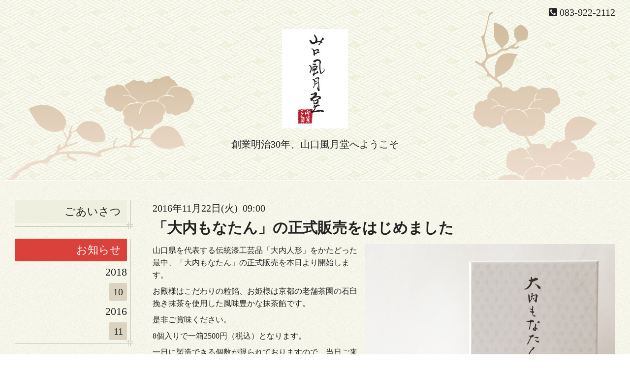

--- FILE ---
content_type: text/html; charset=utf-8
request_url: http://yamaguchi-fugetsudo.com/info/1386002
body_size: 3443
content:
<!DOCTYPE html>
<html xmlns="http://www.w3.org/1999/xhtml" xml:lang="ja" lang="ja">
<head>
  <!-- Miyabi: ver.201705080000 -->
  <meta charset="utf-8">
  <title>「大内もなたん」の正式販売をはじめました - 山口風月堂</title>
  <meta name="viewport" content="width=device-width, initial-scale=1, maximum-scale=1, user-scalable=yes">

  <meta name="description" content="山口県を代表する伝統漆工芸品「大内人形」をかたどった最中、「大内もなたん」の正式販売を本日より開始します。お殿様はこだわりの粒餡、お姫様は京都の老舗茶園の石...">
  <meta name="keywords" content="山口風月堂">

  <meta property="og:title" content="「大内もなたん」の正式販売をはじめました">
  <meta property="og:image" content="https://cdn.goope.jp/45808/161217121524-5854adcc152a2.jpg">
  <meta property="og:site_name" content="山口風月堂">
  
  <link rel="alternate" type="application/rss+xml" title="山口風月堂 / RSS" href="/feed.rss">
  <link rel="stylesheet" href="/style.css?504602-1552901244" >
  <link rel="stylesheet" href="//fonts.googleapis.com/css?family=Lora:400,700" >
  <link rel="stylesheet" href="/css/font-awesome/css/font-awesome.min.css" >

  <script src="/assets/jquery/jquery-1.9.1.min.js"></script>
  <script src="/assets/clipsquareimage/jquery.clipsquareimage.js"></script>
</head>
<body id="info">

  <div class="sm_totop">
    <i class="sm_totop_button fa fa-chevron-up"></i>
  </div>

  <div id="container">

    <div class="sm_header"></div>

    <!-- #header -->
    <div id="header">
      <div class="inner">
        <div>

          <div id="shop_info">

            <div class="social_icons">
              

              

              
            </div>

            <div class="shop_rss">
              <a href="/feed.rss"><img src="/img/icon/rss.png" /></a>
            </div>

            <div class="shop_tel">
              <span class="fa fa-phone-square"></span>&nbsp;083-922-2112
            </div>

            <div class="shop_name">
              山口風月堂
            </div>

          </div>

          <h1>
            <a class="shop_sitename" href="http://yamaguchi-fugetsudo.com"><img src='//cdn.goope.jp/45808/161210232213wrj5.jpg' alt='山口風月堂' /></a>
          </h1>
          <div class="site_description">創業明治30年、山口風月堂へようこそ</div>
          <!-- /#shop_info -->

        </div>
      </div>
    </div>
    <!-- /#header -->


    <!-- #contents -->
    <div id="contents" class="tile">
      <div class="inner">

        <!-- #sub_column -->
        <div id="sub_column" class="tile">
          <div class="inner">

            <div id="navi" class="section">
              <div class="inner">
                <ul>
                  
                  <li class="navi_top">
                    <a href="/"  class="navi_top">ごあいさつ</a>
                  </li>
                  
                  <li class="navi_info active">
                    <a href="/info"  class="navi_info active">お知らせ</a><ul class="sub_navi">
<li><a href='/info/2018-10'>2018-10（1）</a></li>
<li><a href='/info/2016-11'>2016-11（1）</a></li>
</ul>

                  </li>
                  
                  <li class="navi_menu">
                    <a href="/menu"  class="navi_menu">お菓子のご紹介</a>
                  </li>
                  
                  <li class="navi_about">
                    <a href="/about"  class="navi_about">店舗のご案内</a>
                  </li>
                  
                  </ul>
              </div>
            </div>
            <!-- /#navi -->

          </div>
          <!-- /.inner -->
        </div>
        <!-- /#sub_column -->


        <!-- #main_column -->
        <div id="main_column" class="tile">
          <div class="inner tile">


<!-- CONTENT ----------------------------------------------------------------------- -->






<!----------------------------------------------
ページ：インフォメーション
---------------------------------------------->
<h2>お知らせ</h2>

<script>
  // 縦長画像だけfloat:right
  $(window).on('load', function() {
    $('.photo img').each(function() {
      if ( $(this).width() < $(this).height() ) {
        $(this).parent().css({
           'float' : 'right'
          ,'max-width' : '54%'
          ,'margin-left' : '10px'
        });
      }
    }).css('visibility', 'visible');
  });

  // サブメニュー出力
  $(function() {
    $('.photo img').css('visibility', 'hidden');

    var url_array = location.href.split('/');
    var page_id = url_array[3];
    var page_year = (url_array[4] != undefined)? url_array[4].split('-')[0] : 0;

    var year_list = [];
    var entry_month_list = [];

    var checkDuplicate = function(array, str) {
      for (var i =0; i < array.length; i++) {
        if (str == array[i]){ return true; }
      }
      return false;
    };

    $('body#info .navi_info .sub_navi a').each(function(index) {
      var entries = $(this).text().split(/[-|¥s|（|）]/g);
      entries.push($(this).attr('href'));

      entries = $.grep(entries, function(e) { return e !== ''} );

      if (!checkDuplicate(year_list, entries[0])) {
        year_list.push(entries[0]);
      }

      entry_month_list.push(entries);
    });

    var html = '<ul id="info_side_list" class="sub_navi">';
    for (var i = 0; i < year_list.length; i ++) {
      html += '<li class="year year_' + year_list[i] + '"><div>' + year_list[i] + '</div>';
      html += '<ul class="month month_'+ year_list[i] +'">';

      for (var l = 0; l < entry_month_list.length; l ++) {
        if (year_list[i] == entry_month_list[l][0]) {
          html += '<li><a href="' + entry_month_list[l][3] + '" title="' + entry_month_list[l][2] + '件">' + entry_month_list[l][1] +'</a></li>';
        }
      }
      html += '</ul>';
    }
    html += '</ul>';

    $('body#info .sub_navi').replaceWith(html);

    if (layoutMode() == 'pc1') {
      var targetHeight = $('#navi .navi_info').width();
      $('#navi .sub_navi .year').width(targetHeight + 251 + 'px');
      $('#navi .sub_navi .year > div').width(targetHeight + 'px');
    }
  });
</script>

<!-- .autopagerize_page_element -->
<div class="autopagerize_page_element">

  
  <!-- .article -->
  <div class="article">

    <div class="wrap_title">
      <div class="date">
        2016年11月22日(火)&nbsp;&nbsp;09:00
      </div>

      <h3>
        <a href="/info/1386002">「大内もなたん」の正式販売をはじめました</a>
      </h3>
    </div>

    <div class="photo">
      <img src='//cdn.goope.jp/45808/161217121524-5854adcc152a2.jpg' alt='IMG_1031.JPG'/>
    </div>

    <div class="body textfield">
      <p><span style="font-size: 12pt;">山口県を代表する伝統漆工芸品「大内人形」をかたどった最中、「大内もなたん」の正式販売を本日より開始します。</span></p>
<p><span style="font-size: 12pt;">お殿様はこだわりの粒餡、お姫様は京都の老舗茶園の石臼挽き抹茶を使用した風味豊かな抹茶餡です。</span></p>
<p><span style="font-size: 12pt;">是非ご賞味ください。</span></p>
<p><span style="font-size: 12pt;">8個入りで一箱2500円（税込）となります。</span></p>
<p><span style="font-size: 12pt;">一日に製造できる個数が限られておりますので、当日ご来店いただきましてもお渡しできないことがございます。</span></p>
<p><span style="font-size: 12pt;">お求めの際は事前にお電話でご予約をいただけましたら幸いです。</span></p>
<p><span style="font-size: 16px;">☎083-922-2112</span></p>
<p>&nbsp;</p>
    </div>

  </div>
  <!-- /.article -->
  

</div>
<!-- /.autopagerize_page_element -->


























<!-- CONTENT ----------------------------------------------------------------------- -->

            

          </div>
          <!-- /.inner -->

        </div>
        <!-- /#main_column -->

      </div>
      <!-- /.inner -->
    </div>
    <!-- /#contents -->


    <div id="gadgets">
      <div class="inner">

        <!-- .today_area -->
        <div class="today_area">

          <dl id="schedule">
            <dt class="today_title">
              今日の予定
              <!-- <span>2026.01.24 Saturday</span> -->
            </dt>
            
          </dl>
          <!-- /#schedule -->

        </div>
        <!-- /.today_area -->

      </div>
    </div>
    <!-- /#gadgets -->


    <!-- #footer -->
    <div id="footer">
      <div class="inner">

        <div class="footer_info section right">
          
          <div class="copyright">
            &copy;2026 <a href="http://yamaguchi-fugetsudo.com">山口風月堂</a>. All Rights Reserved.
          </div>

          <div class="counter_area access_counter">
            Today: <span class="num">97</span> /
            Yesterday: <span class="num">88</span> /
            Total: <span class="num">795648</span>
          </div>

           <div class="powered">
            Powered by <a href="https://goope.jp/">グーペ</a> / <a href="https://admin.goope.jp/">Admin</a>
          </div>
        </div>

        <div class="footer_gadgets">
          <div class="qr_area section">
            <img src="//r.goope.jp/qr/fugetsudo"width="100" height="100" />
          </div>

          <!-- .social -->
          <div id="social" class="section">
            
          </div>
          <!-- /.social -->
        </div>

      </div>
    </div>
    <!-- /#footer -->

  </div>
  <!-- /#container -->

  <div id="sm_navi">
    <ul>
      
      <li class="footer_navi_top">
        <a href="/"  class="footer_navi_top">ごあいさつ</a>
      </li>
      
      <li class="footer_navi_info active">
        <a href="/info"  class="footer_navi_info active">お知らせ</a>
      </li>
      
      <li class="footer_navi_menu">
        <a href="/menu"  class="footer_navi_menu">お菓子のご紹介</a>
      </li>
      
      <li class="footer_navi_about">
        <a href="/about"  class="footer_navi_about">店舗のご案内</a>
      </li>
      
    </ul>
  </div>

  <script src="/js/tooltip.js"></script>
  <script src="/assets/colorbox/jquery.colorbox-min.js"></script>
  <script src="/assets/responsiveslides/responsiveslides.min.js"></script>
  <script src="/assets/mobilemenu/mobilemenu.js"></script>
  <script src="/js/theme_miyabi/init.js"></script>
</body>
</html>


--- FILE ---
content_type: text/css; charset=utf-8
request_url: http://yamaguchi-fugetsudo.com/style.css?504602-1552901244
body_size: 7789
content:


@charset "utf-8";
/*------------------------------------------------------------------------------
 reset
------------------------------------------------------------------------------*/
* {
  box-sizing: border-box;
  word-wrap: break-word;
}

h1, h2, h3, h4, h5, h6,
ul, ol, li,
dl, dt, dd {
  margin: 0;
  padding: 0;
  list-style: none;
}

table {
  border-collapse: collapse;
}

a img {
  border: none;
}


/*------------------------------------------------------------------------------
 layout(2column)
------------------------------------------------------------------------------*/
#main_column {
  float: right;
  width: 100%;
}
#main_column > .inner {
  margin: 0 0 0 280px;
}

#sub_column {
  float: left;
  width: 240px;
  margin-right: -240px;
}
#sub_column > .inner {
  padding: 0 0 30px;
}

#navi {
  line-height: 1;
}
#navi > .inner {
  position: relative;
}
#navi ul > li {
  position: relative;
  margin: 0 0 20px;
  padding: 0 12px 12px 0;
  background: url(/img/theme_miyabi/white/background_navi.png) no-repeat left bottom;
  text-align: right;
}
#navi ul > li:first-child {
  padding-top: 0;
}
#navi ul > li a {
  display: block;
  margin: 0;
  padding: 10px 12px;
  -webkit-border-radius: 2px;
  -moz-border-radius: 2px;
  -o-border-radius: 2px;
  -ms-border-radius: 2px;
  border-radius: 2px;
  text-decoration: none;
  font-size: 22px;
  line-height: 1.2;
}
#navi ul > li a:link, #navi ul > li a:visited {
  background: #efefe0;
  text-decoration: none;
  color: #232323;
}
#navi ul > li a:hover, #navi ul > li a:active {
  background: #db413b;
  text-decoration: none;
  color: #ffffff;
}
#navi ul > li.active > a {
  background: #db413b;
  color: #ffffff;
}
#navi ul .sub_navi > li {
  margin: 5px 0 0;
  padding: 0;
}
#navi ul .sub_navi > li a {
  font-size: 18px;
}
#navi ul .sub_navi > li a:link, #navi ul .sub_navi > li a:visited {
  background: #d9d3c0;
}
#navi ul .sub_navi > li a:hover, #navi ul .sub_navi > li a:active {
  background: #db413b;
  color: #ffffff;
}
#navi ul .sub_navi br {
  display: none;
}

body#info .sub_navi ul {
  padding: 0;
  font-size: 20px;
}
body#info .sub_navi li {
  zoom: 1;
  padding: 0;
}
body#info .sub_navi li:after {
  content: '';
  display: block;
  clear: both;
}
body#info .sub_navi .year {
  background: none;
}
body#info .sub_navi .year > div {
  padding: 6px 0;
  font-size: 22px;
}
body#info .sub_navi .year .month {
  zoom: 1;
}
body#info .sub_navi .year .month:after {
  content: '';
  display: block;
  clear: both;
}
body#info .sub_navi .year .month li {
  display: inline-block;
  width: 36px;
  height: 36px;
  margin: 5px 0 0 5px;
}
body#info .sub_navi .year .month li a {
  display: inline-block;
  width: 36px;
  height: 36px;
  margin: 0;
  padding: 0;
  -webkit-border-radius: 2px;
  -moz-border-radius: 2px;
  -o-border-radius: 2px;
  -ms-border-radius: 2px;
  border-radius: 2px;
  text-align: center;
  line-height: 36px;
  font-size: 20px;
}
body#info .sub_navi .year .month li a:link, body#info .sub_navi .year .month li a:visited {
  background: #d9d3c0;
}
body#info .sub_navi .year .month li a:hover, body#info .sub_navi .year .month li a:active {
  background: #db413b;
  color: #ffffff;
}


/*------------------------------------------------------------------------------
 パーツ表示切替用style
------------------------------------------------------------------------------*/
.site_description {
  display: block;
}

.shop_name {
  display: none;
}

.shop_tel {
  display: block;
}

.shop_rss {
  display: none;
}

.today_area {
  display: none;
}

.qr_area {
  display: none;
}

.counter_area {
  display: none;
}

.copyright {
  display: block;
}

.powered {
  display: none;
}

/*------------------------------------------------------------------------------
base font
------------------------------------------------------------------------------*/
body {
  font-size: 16px;
  line-height: 1.6;
  font-family: "YuMincho", "游明朝", "游明朝体", "ヒラギノ明朝 Pro", "Hiragino Mincho Pro", "HG明朝E", "ＭＳ Ｐ明朝", "ＭＳ 明朝", serif;
  color: #232323;
  -webkit-font-smoothing: antialiased;
  -moz-osx-font-smoothing: grayscale;
}

#footer {
  color: #ffffff;
}

/*------------------------------------------------------------------------------
 link
------------------------------------------------------------------------------*/
/* base */
a:link, a:visited {
  text-decoration: none;
  color: #232323;
}
a:hover, a:active {
  text-decoration: underline;
  color: #232323;
}

/* footer */
#footer a:link, #footer a:visited {
  text-decoration: none;
  color: #ffffff;
}
#footer a:hover, #footer a:active {
  text-decoration: underline;
}

/* sub_column */
#sub_column a:link, #sub_column a:visited {
  text-decoration: none;
  color: #232323;
}
#sub_column a:hover, #sub_column a:active {
  text-decoration: underline;
}

/*------------------------------------------------------------------------------
 body / container
------------------------------------------------------------------------------*/
body {
  margin: 0;
  padding: 0;
  background: url(/img/theme_miyabi/white/background.png);
}

#container {
  display: inline;
}

/*------------------------------------------------------------------------------
 header
------------------------------------------------------------------------------*/
#header {
  position: relative;
  width: 100%;
  margin: 0 auto;
  padding: 0;
  background: url(/img/theme_miyabi/white/background_header.png);
}
#header > .inner {
  background: url(/img/theme_miyabi/white/img_header.png) no-repeat 50% 100%;
}
#header > .inner > div {
  max-width: 1310px;
  margin: 0 auto;
  padding: 0 30px 60px;
  text-align: center;
}
#header h1 {
  margin: .2em 0 0;
  padding: 0;
  font-size: 46px;
  line-height: 1.2;
}
#header h1 a {
  text-decoration: none !important;
  font-weight: normal;
  color: #232323;
}
#header h1 a img {
  max-width: 90%;
}
#header .site_description {
  margin: .4em 0 0;
  font-size: 20px;
  line-height: 1.2;
}
#header #shop_info {
  zoom: 1;
  height: 50px;
  text-align: right;
  font-size: 20px;
  line-height: 50px;
  color: #232323;
}
#header #shop_info:after {
  content: '';
  display: block;
  clear: both;
}
#header #shop_info div {
  float: right;
  margin-left: 10px;
}
#header #shop_info .shop_tel a {
  text-decoration: none;
  color: #232323;
}
#header #shop_info .social_icons a {
  margin-left: .1em;
  font-size: 29px;
}
#header #shop_info .social_icons a:hover,
#header #shop_info .social_icons a:active {
  text-decoration: none;
}

/*------------------------------------------------------------------------------
 contents
------------------------------------------------------------------------------*/
#contents {
  position: relative;
  width: 100%;
  background: url(/img/theme_miyabi/white/line.png) repeat-x left top;
}
#contents > .inner {
  zoom: 1;
  position: relative;
  width: 100%;
  max-width: 1310px;
  margin: 0 auto;
  padding: 42px 30px 0;
}
#contents > .inner:after {
  content: '';
  display: block;
  clear: both;
}

/*------------------------------------------------------------------------------
 main_column
------------------------------------------------------------------------------*/
#main_column {
  background: transparent;
}
#main_column > .inner {
  position: relative;
  min-height: 500px;
  background: transparent;
}
#main_column h2 {
  display: none;
}
#main_column .top_content {
  display: none;
}

/*------------------------------------------------------------------------------
 sub_column
------------------------------------------------------------------------------*/
#sub_column {
  position: relative;
  z-index: 2;
  background: transparent;
}
#sub_column > .inner {
  padding: 0 0 30px;
}
#sub_column .section {
  margin: 40px 0 0;
}
#sub_column .section#navi {
  margin: 0;
}

/*------------------------------------------------------------------------------
 gadgets
------------------------------------------------------------------------------*/
#gadgets {
  background: url(/img/theme_miyabi/white/line.png) repeat-x left top;
}
#gadgets > .inner {
  zoom: 1;
  max-width: 1310px;
  margin: 0 auto;
  padding: 20px 30px;
}
#gadgets > .inner:after {
  content: '';
  display: block;
  clear: both;
}
#gadgets .today_area {
  float: left;
  width: 250px;
  margin: 0 30px 0 0;
  padding: 0;
  background: #efefe0;
  -webkit-border-radius: 2px;
  -moz-border-radius: 2px;
  -o-border-radius: 2px;
  -ms-border-radius: 2px;
  border-radius: 2px;
  text-align: left;
}
#gadgets .today_area #schedule {
  padding: 20px;
  line-height: 1.3;
}
#gadgets .today_area #schedule dt.today_title {
  padding-bottom: 8px;
  font-size: 18px;
}
#gadgets .today_area #schedule dt.today_title span {
  font-size: 13px;
}
#gadgets .today_area #schedule dd {
  padding: 8px 0;
  font-size: 14px;
}
#gadgets #footer_parts {
  zoom: 1;
  float: left;
  padding: 10px 0;
}
#gadgets #footer_parts:after {
  content: '';
  display: block;
  clear: both;
}
#gadgets #footer_parts .navi_parts_detail {
  display: inline-block;
  vertical-align: middle;
  margin: 0 10px 0 0;
}
#gadgets #footer_parts .navi_parts_detail img {
  max-width: 100%;
}

/*------------------------------------------------------------------------------
 footer
------------------------------------------------------------------------------*/
#footer {
  background: url(/img/theme_miyabi/white/background_footer.png);
}
#footer > .inner {
  zoom: 1;
  max-width: 1310px;
  margin: 0 auto;
  padding: 20px 30px 80px;
}
#footer > .inner:after {
  content: '';
  display: block;
  clear: both;
}
#footer .footer_info {
  float: right;
  text-align: right;
}
#footer .qr_area {
  float: left;
  width: 80px;
  margin: 0 10px 0 0;
}
#footer .qr_area img {
  display: block;
  width: 100%;
  margin: 0 auto;
}
#footer #social {
  float: left;
}
#footer #navi_parts {
  display: none;
}

/*------------------------------------------------------------------------------
 ソーシャルアイコン
------------------------------------------------------------------------------*/
@font-face {
  font-family: 'icomoon';
  src: url('/css/social-icon-fonts/social-icon.eot?3koa62');
  src: url('/css/social-icon-fonts/social-icon.eot?3koa62#iefix') format('embedded-opentype'),
    url('/css/social-icon-fonts/social-icon.ttf?3koa62') format('truetype'),
    url('/css/social-icon-fonts/social-icon.woff?3koa62') format('woff'),
    url('/css/social-icon-fonts/social-icon.svg?3koa62#icomoon') format('svg');
  font-weight: normal;
  font-style: normal;
}

[class^='icon-'],
[class*='icon-'] {
  font-family: 'icomoon' !important;
  speak: none;
  font-style: normal;
  font-weight: normal;
  font-variant: normal;
  text-transform: none;
  line-height: 1;
  -webkit-font-smoothing: antialiased;
  -moz-osx-font-smoothing: grayscale;
}

.icon-instagram:before {
  content: '\e900';
}

.icon-facebook:before {
  content: '\e901';
}

.icon-twitter:before {
  content: '\e902';
}

#widget_line_add_friend,
#widget_line_share {
  height: 38px;
}

/*------------------------------------------------------------------------------
 WYSIWYGフィールド表示制御
------------------------------------------------------------------------------*/
.textfield {
  zoom: 1;
}
.textfield:after {
  content: '';
  display: block;
  clear: both;
}
.textfield img {
  max-width: 100% !important;
  height: auto !important;
}
.textfield p {
  margin: .5em 0 0 !important;
}
.textfield table {
  width: 100% !important;
  height: auto !important;
}
.textfield iframe {
  max-width: 100% !important;
}

.textfield ul li {
  list-style-type: disc;
  list-style-position: inside;
}

.textfield ol li {
  list-style-type: decimal;
  list-style-position: inside;
}

/*------------------------------------------------------------------------------
 スマホ用navi
------------------------------------------------------------------------------*/
.sm_header {
  display: none;
  width: 100%;
  height: 44px;
  background: #333333;
  z-index: 100;
}
.sm_header #build-menu-button {
  display: block;
  width: 44px;
  height: 44px;
  text-align: center;
  font-size: 28px;
  line-height: 44px;
  color: #ffffff;
}

.sm_totop {
  position: fixed;
  right: 0;
  bottom: 0;
  z-index: 1000;
  display: none;
  width: 44px;
  height: 44px;
}
.sm_totop .sm_totop_button {
  visibility: hidden;
  display: block;
  width: 44px;
  height: 44px;
  margin: 0 0 0 auto;
  background: rgba(0, 0, 0, 0.3);
  text-align: center;
  font-size: 28px;
  line-height: 44px;
  color: #ffffff;
}
.sm_totop .sm_totop_button:hover {
  cursor: pointer;
}

#build-menu-page {
  position: relative;
  left: 0;
  background: url(/img/theme_miyabi/white/background.png);
  box-shadow: 0 0 10px #222222;
}

#build-menu {
  position: relative;
  left: 0;
  top: 0;
  z-index: 0;
  display: none;
  visibility: visible;
  width: 280px;
  height: 100%;
  padding: 0;
  background: url(/img/theme_miyabi/white/background_footer.png);
  background: #333333;
  opacity: 1;
  -webkit-transform: none;
  -moz-transform: none;
  -o-transform: none;
  -ms-transform: none;
  transform: none;
  overflow-y: auto;
}

.build-menu-animating #build-menu-page {
  position: fixed;
  overflow: hidden;
  width: 100%;
  top: 0;
  bottom: 0;
}

.build-menu-animating .ua-android-u440 {
overflow-x: hidden;
}

.build-menu-animating .ua-android-u440 #build-menu-page {
position: absolute !important;
}

.build-menu-animating.build-menu-close #build-menu-page,
.build-menu-animating.build-menu-open #build-menu-page {
  -webkit-transition: -webkit-transform 250ms;
  -moz-transition: -moz-transform 250ms;
  -o-transition: -o-transform 250ms;
  -ms-transition: -ms-transform 250ms;
  transition: transform 250ms;
}

.build-menu-animating.build-menu-open #build-menu-page {
  -webkit-transform: translate3d(0, 0, 0);
  -moz-transform: translate3d(0, 0, 0);
  -o-transform: translate3d(0, 0, 0);
  -ms-transform: translate3d(0, 0, 0);
  transform: translate3d(0, 0, 0);
}

.build-menu-animating #build-menu {
  display: block;
}

.build-menu-open #build-menu {
  display: block;
  -webkit-transition-delay: 0ms, 0ms, 0ms;
  -moz-transition-delay: 0ms, 0ms, 0ms;
  -o-transition-delay: 0ms, 0ms, 0ms;
  -ms-transition-delay: 0ms, 0ms, 0ms;
  transition-delay: 0ms, 0ms, 0ms;
}

.build-menu-open #build-menu,
.build-menu-close #build-menu {
  -webkit-transition: -webkit-transform 250ms, opacity 250ms, visibility 0ms 250ms;
  -moz-transition: -moz-transform 250ms, opacity 250ms, visibility 0ms 250ms;
  -o-transition: -o-transform 250ms, opacity 250ms, visibility 0ms 250ms;
  -ms-transition: -ms-transform 250ms, opacity 250ms, visibility 0ms 250ms;
  transition: transform 250ms, opacity 250ms, visibility 0ms 250ms;
}

#sm_navi li,
#build-menu li {
  margin: 0 5px;
}
#sm_navi li a,
#build-menu li a {
  display: block;
  padding: 8px 6px;
  border-bottom: 1px solid rgba(255, 255, 255, 0.3);
  text-decoration: none;
  font-size: 16px;
  color: #ffffff;
}

#build-menu-overlay {
  background: transparent !important;
}

/*------------------------------------------------------------------------------
 pager
------------------------------------------------------------------------------*/
.pager {
  zoom: 1;
  position: relative;
  margin: 40px 0;
  padding: 0;
  font-family: "YuMincho", "游明朝", "游明朝体", "ヒラギノ明朝 Pro", "Hiragino Mincho Pro", "HG明朝E", "ＭＳ Ｐ明朝", "ＭＳ 明朝", serif;
}
.pager:after {
  content: '';
  display: block;
  clear: both;
}
.pager .inner div {
  zoom: 1;
  position: relative;
  text-align: center;
}
.pager .inner div:after {
  content: '';
  display: block;
  clear: both;
}
.pager .inner div a {
  display: inline-block;
  width: 40px;
  height: 40px;
  margin: 3px 2px;
  padding: 0;
  border: 1px solid #c1a57c;
  -webkit-border-radius: 2px;
  -moz-border-radius: 2px;
  -o-border-radius: 2px;
  -ms-border-radius: 2px;
  border-radius: 2px;
  text-decoration: none;
  text-align: center;
  font-size: 22px;
  line-height: 38px;
  color: #c1a57c;
}
.pager .inner div a.next, .pager .inner div a.prev {
  border: none;
}
.pager .inner div a.chk {
  cursor: default;
  background: #c1a57c;
  color: #ffffff;
}
.pager .inner div a:hover {
  background: #c1a57c;
  color: #ffffff;
}

/*------------------------------------------------------------------------------
 ページ：トップ
------------------------------------------------------------------------------*/
body#top #main_column {
  position: relative;
}
body#top #main_column > .inner {
  padding: 0;
  -webkit-border-radius: 3px 3px 2px 2px;
  -moz-border-radius: 3px 3px 2px 2px;
  -o-border-radius: 3px 3px 2px 2px;
  -ms-border-radius: 3px 3px 2px 2px;
  border-radius: 3px 3px 2px 2px;
}
body#top #main_column .rslides {
  position: relative;
  max-width: none;
  margin: 0;
  padding: 0;
  overflow: hidden;
  -webkit-border-radius: 2px 2px 0 0;
  -moz-border-radius: 2px 2px 0 0;
  -o-border-radius: 2px 2px 0 0;
  -ms-border-radius: 2px 2px 0 0;
  border-radius: 2px 2px 0 0;
}
body#top #main_column .rslides li {
  width: 100%;
}
body#top #main_column .rslides li img {
  display: block;
  width: 100%;
}
body#top #main_column .rslides .caption {
  display: block;
  position: absolute;
  z-index: 2;
  left: 0;
  right: 0;
  bottom: 0;
  width: 100%;
  margin: 0;
  padding: 0;
  background: #232323;
  background: rgba(35, 35, 35, 0.2);
  color: #ffffff;
}
body#top #main_column .rslides .caption .caption_txt {
  display: block;
  line-height: 27px;
  padding: 0 20px;
}
body#top #main_column #wrap_top_content {
  zoom: 1;
  padding: 20px 0;
}
body#top #main_column #wrap_top_content:after {
  content: '';
  display: block;
  clear: both;
}
body#top #main_column #wrap_top_content h3 {
  font-weight: normal;
  font-size: 40px;
  line-height: 1;
  color: #base_text_color;
  color: #a9814d;
}
body#top #main_column #wrap_top_content .welcome_message {
  float: left;
  width: 47%;
}
body#top #main_column #wrap_top_content .welcome_message h3 {
  margin: 20px 0;
}
body#top #main_column #wrap_top_content .information {
  float: right;
  width: 50%;
  padding: 20px;
  -webkit-border-radius: 2px;
  -moz-border-radius: 2px;
  -o-border-radius: 2px;
  -ms-border-radius: 2px;
  border-radius: 2px;
}
body#top #main_column #wrap_top_content .information h3 {
  margin: 0 0 16px;
}
body#top #main_column #wrap_top_content .information li {
  zoom: 1;
  margin: 1em 0 0;
  line-height: 1.6;
}
body#top #main_column #wrap_top_content .information li:after {
  content: '';
  display: block;
  clear: both;
}
body#top #main_column #wrap_top_content .information li a:link, body#top #main_column #wrap_top_content .information li a:visited {
  text-decoration: none;
}
body#top #main_column #wrap_top_content .information li a:link span.date, body#top #main_column #wrap_top_content .information li a:visited span.date {
  font-size: 18px;
  line-height: 1;
}
body#top #main_column #wrap_top_content .information li a:link span.title, body#top #main_column #wrap_top_content .information li a:visited span.title {
  font-size: 18px;
  line-height: 1.2;
}
body#top #main_column #wrap_top_content .information li a:hover, body#top #main_column #wrap_top_content .information li a:active {
  text-decoration: underline;
}

/*------------------------------------------------------------------------------
 ページ：インフォメーション
------------------------------------------------------------------------------*/
body#info #main_column .article {
  position: relative;
  margin: 45px 0 0;
  padding: 40px 0 0;
  background: url(/img/theme_miyabi/white/line.png) repeat-x left top;
}
body#info #main_column .article:first-child {
  margin: 0;
  padding: 0;
  background: none;
}
body#info #main_column .article .date {
  margin: 0 0 .2em;
  font-size: 20px;
}
body#info #main_column .article h3 {
  margin: 0 0 14px;
  font-size: 30px;
  line-height: 1.3;
}
body#info #main_column .article h3 a {
  text-decoration: none;
}
body#info #main_column .article .photo {
  position: relative;
  max-width: 100%;
  margin: 0 0 10px;
}
body#info #main_column .article .photo a {
  display: block;
  width: 100%;
}
body#info #main_column .article .photo a:focus {
  outline: none;
}
body#info #main_column .article .photo img {
  display: block;
  max-width: 100%;
  -webkit-border-radius: 2px;
  -moz-border-radius: 2px;
  -o-border-radius: 2px;
  -ms-border-radius: 2px;
  border-radius: 2px;
}
body#info #main_column .article .body {
  zoom: 1;
  line-height: 1.6;
}
body#info #main_column .article .body:after {
  content: '';
  display: block;
  clear: both;
}
body#info #main_column .article .body p {
  margin: 0 0 1em;
}

/*------------------------------------------------------------------------------
 ページ：カレンダー
------------------------------------------------------------------------------*/
body#calendar #main_column > .inner {
  margin-bottom: 60px;
}
body#calendar #main_column .wrap_calendar {
  margin: 0;
}
body#calendar #main_column .navi {
  font-size: 20px;
  text-align: center;
  margin: 0 0 20px;
}
body#calendar #main_column .navi a {
  font-size: 16px;
}
body#calendar #main_column .table_calendar th {
  padding: 3px 0;
  font-size: 16px;
  color: #232323;
}
body#calendar #main_column .table_calendar th.sun {
  color: #ff4d4d;
}
body#calendar #main_column .table_calendar td {
  position: relative;
  height: 100px;
  padding: 2px;
}
body#calendar #main_column .table_calendar td p.day {
  height: 100px;
  margin: 0;
  padding: 6px;
  background: #ebe6e2;
  background: rgba(204, 204, 204, 0.3);
  text-align: right;
  font-family: serif;
  font-weight: bold;
  font-size: 30px;
  line-height: 146px;
  color: #232323;
}
body#calendar #main_column .table_calendar td.sun p.day,
body#calendar #main_column .table_calendar td.holiday p.day {
  background: #ffbfbf;
  background: rgba(255, 191, 191, 0.5);
  color: #ff4d4d;
}
body#calendar #main_column .table_calendar td a {
  position: absolute;
  left: 10px;
  top: 10px;
}
body#calendar #main_column .schedule dl.article {
  margin: 40px 0 0;
}
body#calendar #main_column .schedule dl.article dt.date {
  margin: 0 0 15px;
  padding: 0 0 10px;
  border-bottom: 1px dotted lighten(#232323, 65%);
  line-height: 1;
  color: #232323;
}
body#calendar #main_column .schedule dl.article dd {
  zoom: 1;
  margin: 1em 0 0;
}
body#calendar #main_column .schedule dl.article dd:after {
  content: '';
  display: block;
  clear: both;
}
body#calendar #main_column .schedule dl.article dd .category {
  float: left;
  margin-right: 10px;
  padding: 3px 6px;
  background: #232323;
  background: #c1a57c;
  -webkit-border-radius: 2px;
  -moz-border-radius: 2px;
  -o-border-radius: 2px;
  -ms-border-radius: 2px;
  border-radius: 2px;
  color: #ffffff;
}
body#calendar #main_column .schedule dl.article dd a:link, body#calendar #main_column .schedule dl.article dd a:visited {
  text-decoration: none;
}
body#calendar #main_column .schedule dl.article dd a:hover, body#calendar #main_column .schedule dl.article dd a:active {
  text-decoration: underline;
}
body#calendar #main_column .details > div {
  zoom: 1;
}
body#calendar #main_column .details > div:after {
  content: '';
  display: block;
  clear: both;
}
body#calendar #main_column .details .category {
  float: left;
  padding: 3px 6px;
  background: #c1a57c;
  -webkit-border-radius: 2px;
  -moz-border-radius: 2px;
  -o-border-radius: 2px;
  -ms-border-radius: 2px;
  border-radius: 2px;
  color: #ffffff;
}
body#calendar #main_column .details .date {
  font-size: 18px;
}
body#calendar #main_column .details h3 {
  margin: .5em 0;
  font-size: 20px;
}
body#calendar #main_column .details .body img {
  display: block;
  max-width: 100%;
  -webkit-border-radius: 2px;
  -moz-border-radius: 2px;
  -o-border-radius: 2px;
  -ms-border-radius: 2px;
  border-radius: 2px;
}

/*------------------------------------------------------------------------------
 ページ：メニュー
------------------------------------------------------------------------------*/
body#menu #main_column .list {
  margin: 0 0 40px;
}
body#menu #main_column .category {
  margin: 0 0 30px;
  padding: 4px 5px;
  background: #c1a57c;
  -webkit-border-radius: 2px;
  -moz-border-radius: 2px;
  -o-border-radius: 2px;
  -ms-border-radius: 2px;
  border-radius: 2px;
  font-weight: bold;
  font-size: 24px;
  line-height: 1.2;
  color: #ffffff;
}
body#menu #main_column .category + .article {
  margin: 0;
  padding: 0;
  background: none;
}
body#menu #main_column .article {
  zoom: 1;
  position: relative;
  margin: 45px 0 0;
  padding: 40px 0 0;
  background: url(/img/theme_miyabi/white/line.png) repeat-x left top;
}
body#menu #main_column .article:after {
  content: '';
  display: block;
  clear: both;
}
body#menu #main_column .article:first-child {
  margin: 0;
  padding: 0;
  background: none;
}
body#menu #main_column .article .details .title {
  position: relative;
  font-size: 26px;
  line-height: 1.2;
}
body#menu #main_column .article .details .title .recommend_badge {
  position: absolute;
  left: -15px;
  top: -20px;
}
body#menu #main_column .article .details .title a {
  position: relative;
  z-index: 2;
  text-decoration: none;
}
body#menu #main_column .article .details .title a:hover, body#menu #main_column .article .details .title a:active {
  text-decoration: underline;
}
body#menu #main_column .article .details .price {
  position: relative;
  z-index: 2;
  font-size: 18px;
}
body#menu #main_column .article .image {
  float: right;
  width: 56%;
  margin-left: 20px;
}
body#menu #main_column .article .image img {
  display: block;
  max-width: 100%;
  -webkit-border-radius: 2px;
  -moz-border-radius: 2px;
  -o-border-radius: 2px;
  -ms-border-radius: 2px;
  border-radius: 2px;
  margin-left: auto;
  margin-right: 0;
}

/*------------------------------------------------------------------------------
 ページ：フォトアルバム
------------------------------------------------------------------------------*/
body#photo #main_column #index .album {
  zoom: 1;
  position: relative;
  margin: 30px 0 0;
}
body#photo #main_column #index .album:after {
  content: '';
  display: block;
  clear: both;
}
body#photo #main_column #index .album:first-child {
  margin: 0;
}
body#photo #main_column #index .album .title {
  position: static;
  z-index: 2;
  margin: 0;
  padding: 0;
  background: transparent;
}
body#photo #main_column #index .album .title a {
  width: 100%;
  margin: 0;
  padding: 0;
  text-decoration: none;
  font-size: 22px;
  line-height: 1.2;
}
body#photo #main_column #index .album .title a:hover {
  text-decoration: underline;
}
body#photo #main_column #index .album .thumb {
  float: left;
  width: 20%;
  height: 152px;
  margin: 0;
  padding: 2px;
}
body#photo #main_column #index .album .thumb a {
  position: relative;
  display: block;
  width: 100%;
  height: 100%;
  overflow: hidden;
  -webkit-border-radius: 1px;
  -moz-border-radius: 1px;
  -o-border-radius: 1px;
  -ms-border-radius: 1px;
  border-radius: 1px;
}
body#photo #main_column #index .album .thumb a:focus {
  outline: none;
}
body#photo #main_column #index .album .thumb a img {
  position: absolute;
  display: block;
}
body#photo #main_column #index .album > h3 + .thumb {
  width: 40%;
  height: 304px;
}
body#photo #main_column #entries .album_title {
  margin: 0 0 20px;
  padding: 10px;
  background: #232323;
  -webkit-border-radius: 3px;
  -moz-border-radius: 3px;
  -o-border-radius: 3px;
  -ms-border-radius: 3px;
  border-radius: 3px;
  line-height: 1;
  font-size: 16px;
  color: #ffffff;
}
body#photo #main_column #entries .article {
  margin: 0 0 20px;
}
body#photo #main_column #entries .article .wrap_image {
  position: relative;
}
body#photo #main_column #entries .article .wrap_image .date {
  position: absolute;
  right: 0;
  bottom: 0;
  padding: 7px;
  background: #ffffff;
  background: rgba(255, 255, 255, 0.8);
  -webkit-border-radius: 3px 0 0 0;
  -moz-border-radius: 3px 0 0 0;
  -o-border-radius: 3px 0 0 0;
  -ms-border-radius: 3px 0 0 0;
  border-radius: 3px 0 0 0;
  font-size: 14px;
  line-height: 1;
}
body#photo #main_column #entries .article .wrap_image .image img {
  display: block;
  max-width: 100%;
  -webkit-border-radius: 2px;
  -moz-border-radius: 2px;
  -o-border-radius: 2px;
  -ms-border-radius: 2px;
  border-radius: 2px;
}
body#photo #main_column #entries .article .title {
  margin: .7em 0 0;
  font-size: 22px;
  line-height: 1.2;
}

/*------------------------------------------------------------------------------
 ページ：クーポン
------------------------------------------------------------------------------*/
body#coupon #main_column .article {
  position: relative;
  margin: 45px 0 0;
  padding: 40px 0 0;
  background: url(/img/theme_miyabi/white/line.png) repeat-x left top;
  zoom: 1;
}
body#coupon #main_column .article:first-child {
  margin: 0;
  padding: 0;
  background: none;
}
body#coupon #main_column .article:after {
  content: '';
  display: block;
  clear: both;
}
body#coupon #main_column .article .image {
  float: right;
  width: 56%;
  margin-left: 20px;
}
body#coupon #main_column .article .image img {
  display: block;
  max-width: 100%;
  -webkit-border-radius: 2px;
  -moz-border-radius: 2px;
  -o-border-radius: 2px;
  -ms-border-radius: 2px;
  border-radius: 2px;
  margin-left: auto;
  margin-right: 0;
}
body#coupon #main_column .article .details {
  zoom: 1;
  padding: 0;
}
body#coupon #main_column .article .details:after {
  content: '';
  display: block;
  clear: both;
}
body#coupon #main_column .article .details h3.title {
  font-size: 26px;
  margin: 0 0 .7em;
}
body#coupon #main_column .article .details h3.title a {
  text-decoration: none;
}
body#coupon #main_column .article .details .qrcode {
  float: left;
  width: 100px;
  margin: -2px 5px 10px 0;
}
body#coupon #main_column .article .details .qrcode img {
  display: block;
  width: 100%;
}
body#coupon #main_column .article .details .body {
  margin: 0 0 15px;
}
body#coupon #main_column .article .details .body li {
  margin: 0 0 .3em;
}
body#coupon #main_column .print {
  text-align: right;
}

/*------------------------------------------------------------------------------
 ページ：店舗情報
------------------------------------------------------------------------------*/
body#about #main_column .map {
  margin: 0 0 30px;
  padding: 5px 5px 0 5px;
  background: #ffffff;
  border: 1px solid lighten(#232323, 65%);
}
body#about #main_column .map iframe {
  height: 500px;
}
body#about #main_column .detail table tr:first-child th,
body#about #main_column .detail table tr:first-child td {
  border: none;
}
body#about #main_column .detail table th,
body#about #main_column .detail table td {
  padding: 18px 14px;
  border-top: 1px solid lighten(#232323, 65%);
  font-size: 20px;
  line-height: 1.6;
  vertical-align: top;
}
body#about #main_column .detail table th {
  width: 26%;
  text-align: right;
}
body#about #main_column .detail table td {
  padding-left: 40px;
}

/*------------------------------------------------------------------------------
 ページ：お問い合わせ
------------------------------------------------------------------------------*/
body#contact #main_column .contact_area {
  zoom: 1;
}
body#contact #main_column .contact_area:after {
  content: '';
  display: block;
  clear: both;
}
body#contact #main_column .contact_message {
  background: #fdd795;
  width: 100%;
  margin: 0 auto 20px;
  padding: 20px;
  border: 1px solid #f1cd8e;
  -webkit-border-radius: 3px;
  -moz-border-radius: 3px;
  -o-border-radius: 3px;
  -ms-border-radius: 3px;
  border-radius: 3px;
  color: #816c46;
}
body#contact #main_column form {
  position: relative;
  width: 60%;
  margin: 0 auto 7%;
}
body#contact #main_column form .contact_area {
  margin: 0 0 15px;
}
body#contact #main_column form input[type=text],
body#contact #main_column form input[type=tel],
body#contact #main_column form input[type=email],
body#contact #main_column form textarea {
  width: 100%;
  background: #ffffff;
  border-width: 1px;
  border-style: solid;
  border-color: #e6dece;
  -webkit-border-radius: 2px;
  -moz-border-radius: 2px;
  -o-border-radius: 2px;
  -ms-border-radius: 2px;
  border-radius: 2px;
  -webkit-appearance: none;
  -moz-appearance: none;
  appearance: none;
}
body#contact #main_column form input[type=text],
body#contact #main_column form input[type=tel],
body#contact #main_column form input[type=email] {
  padding: 8px;
  font-size: 20px;
}
body#contact #main_column form input[type=text] {
  width: 100%;
}
body#contact #main_column form input[type=text].contact_small {
  width: 60% !important;
}
body#contact #main_column form textarea {
  width: 100%;
  height: 180px;
  padding: 5px;
  font-size: 18px;
  line-height: 1.6;
}
body#contact #main_column form input[type=text]:focus,
body#contact #main_column form input[type=tel]:focus,
body#contact #main_column form input[type=email]:focus,
body#contact #main_column form textarea:focus {
  background: #ffffff;
  border: 1px solid #cdc4b9;
  outline: none;
}
body#contact #main_column form label {
  font-size: 22px;
}
body#contact #main_column form label .requier {
  color: #cc0000;
}
body#contact #main_column form .checkbox,
body#contact #main_column form .radio {
  display: block;
}
body#contact #main_column form .checkbox label,
body#contact #main_column form .radio label {
  margin-right: 10px;
  font-size: 18px;
}
body#contact #main_column form select {
  padding: 7px;
  background: #ffffff;
  border: 1px solid #eeeeee;
  -webkit-border-radius: 3px;
  -moz-border-radius: 3px;
  -o-border-radius: 3px;
  -ms-border-radius: 3px;
  border-radius: 3px;
  font-size: 18px;
  color: #232323;
}
body#contact #main_column form select:focus {
  outline: none;
}
@media screen and (max-width: 600px) {
  body#contact #main_column form select {
    padding: 7px 24px 7px 7px;
    background: #ffffff;
    -webkit-appearance: none;
    -moz-appearance: none;
    appearance: none;
  }
}
body#contact #main_column form .wrap_select {
  position: relative;
  display: inline;
}
body#contact #main_column form .select_arrow {
  position: absolute;
  right: 10px;
  bottom: 12px;
  line-height: 0;
  font-size: 12px;
  color: #232323;
}
body#contact #main_column form .button {
  position: relative;
  display: block;
  width: 100%;
  padding: 18px 10px;
  background: #f9d8ab;
  border: none;
  line-height: 1;
  text-align: center;
  text-decoration: none;
  font-size: 20px;
  font-family: "YuMincho", "游明朝", "游明朝体", "ヒラギノ明朝 Pro", "Hiragino Mincho Pro", "HG明朝E", "ＭＳ Ｐ明朝", "ＭＳ 明朝", serif;
  color: #866236;
  -webkit-border-radius: 4px;
  -moz-border-radius: 4px;
  -o-border-radius: 4px;
  -ms-border-radius: 4px;
  border-radius: 4px;
  -webkit-appearance: none;
  -moz-appearance: none;
  appearance: none;
}
body#contact #main_column form .button:hover {
  cursor: pointer;
  background: #f7c17a;
}
body#contact #main_column form .button:active {
  background: #f7c17a;
}
body#contact #main_column form select {
  width: 100% !important;
}
body#contact #main_column form .button {
  background: #d9d3c0;
  color: #ffffff;
}
body#contact #main_column form .button:hover {
  background: #db413b;
}
body#contact #main_column .personal_info {
  width: 60%;
  margin: 20px auto 7%;
  padding: 20px;
  background: #d9d3c0;
  -webkit-border-radius: 2px;
  -moz-border-radius: 2px;
  -o-border-radius: 2px;
  -ms-border-radius: 2px;
  border-radius: 2px;
  font-size: 14px;
  color: #232323;
}
body#contact #main_column .personal_info p {
  margin-bottom: 0;
}

/*------------------------------------------------------------------------------
 ページ：予約
------------------------------------------------------------------------------*/
body#reservation #main_column > .inner {
  margin-bottom: 60px;
}
body#reservation #main_column .form {
  width: 100%;
  margin: 0 auto;
}
body#reservation #main_column .form .message {
  background: #fdd795;
  width: 100%;
  margin: 0 auto 20px;
  padding: 10px;
  border: 1px solid #f1cd8e;
  -webkit-border-radius: 3px;
  -moz-border-radius: 3px;
  -o-border-radius: 3px;
  -ms-border-radius: 3px;
  border-radius: 3px;
}
body#reservation #main_column .form .reservation_area {
  margin: 0 0 15px;
}
body#reservation #main_column .form form {
  width: 60%;
  margin: 0 auto 7%;
}
body#reservation #main_column .form input[type=text],
body#reservation #main_column .form input[type=tel],
body#reservation #main_column .form input[type=email],
body#reservation #main_column .form textarea {
  width: 100%;
  background: #ffffff;
  border-width: 1px;
  border-style: solid;
  border-color: #e6dece;
  -webkit-border-radius: 2px;
  -moz-border-radius: 2px;
  -o-border-radius: 2px;
  -ms-border-radius: 2px;
  border-radius: 2px;
  -webkit-appearance: none;
  -moz-appearance: none;
  appearance: none;
}
body#reservation #main_column .form input[type=text],
body#reservation #main_column .form input[type=tel],
body#reservation #main_column .form input[type=email] {
  padding: 8px;
  font-size: 20px;
}
body#reservation #main_column .form input[type=text] {
  width: 100%;
}
body#reservation #main_column .form input[type=text].contact_small {
  width: 60% !important;
}
body#reservation #main_column .form textarea {
  width: 100%;
  height: 180px;
  padding: 5px;
  font-size: 18px;
  line-height: 1.6;
}
body#reservation #main_column .form input[type=text]:focus,
body#reservation #main_column .form input[type=tel]:focus,
body#reservation #main_column .form input[type=email]:focus,
body#reservation #main_column .form textarea:focus {
  background: #ffffff;
  border: 1px solid #cdc4b9;
  outline: none;
}
body#reservation #main_column .form label {
  font-size: 22px;
}
body#reservation #main_column .form label .requier {
  color: #cc0000;
}
body#reservation #main_column .form .checkbox,
body#reservation #main_column .form .radio {
  display: block;
}
body#reservation #main_column .form .checkbox label,
body#reservation #main_column .form .radio label {
  margin-right: 10px;
  font-size: 18px;
}
body#reservation #main_column .form select {
  padding: 7px;
  background: #ffffff;
  border: 1px solid #eeeeee;
  -webkit-border-radius: 3px;
  -moz-border-radius: 3px;
  -o-border-radius: 3px;
  -ms-border-radius: 3px;
  border-radius: 3px;
  font-size: 18px;
  color: #232323;
}
body#reservation #main_column .form select:focus {
  outline: none;
}
@media screen and (max-width: 600px) {
  body#reservation #main_column .form select {
    padding: 7px 24px 7px 7px;
    background: #ffffff;
    -webkit-appearance: none;
    -moz-appearance: none;
    appearance: none;
  }
}
body#reservation #main_column .form .wrap_select {
  position: relative;
  display: inline;
}
body#reservation #main_column .form .select_arrow {
  position: absolute;
  right: 10px;
  bottom: 12px;
  line-height: 0;
  font-size: 12px;
  color: #232323;
}
body#reservation #main_column .form .button {
  position: relative;
  display: block;
  width: 100%;
  padding: 18px 10px;
  background: #f9d8ab;
  border: none;
  line-height: 1;
  text-align: center;
  text-decoration: none;
  font-size: 20px;
  font-family: "YuMincho", "游明朝", "游明朝体", "ヒラギノ明朝 Pro", "Hiragino Mincho Pro", "HG明朝E", "ＭＳ Ｐ明朝", "ＭＳ 明朝", serif;
  color: #866236;
  -webkit-border-radius: 4px;
  -moz-border-radius: 4px;
  -o-border-radius: 4px;
  -ms-border-radius: 4px;
  border-radius: 4px;
  -webkit-appearance: none;
  -moz-appearance: none;
  appearance: none;
}
body#reservation #main_column .form .button:hover {
  cursor: pointer;
  background: #f7c17a;
}
body#reservation #main_column .form .button:active {
  background: #f7c17a;
}
body#reservation #main_column .form .button {
  background: #d9d3c0;
  color: #ffffff;
}
body#reservation #main_column .form .button:hover {
  background: #db413b;
}
body#reservation #main_column .form .reservation_course_body {
  zoom: 1;
  position: relative;
  margin: 45px 0 0;
  padding: 40px 0 0;
  background: url(/img/theme_miyabi/white/line.png) repeat-x left top;
  margin: 5px 0 15px;
  background: none;
}
body#reservation #main_column .form .reservation_course_body:after {
  content: '';
  display: block;
  clear: both;
}
body#reservation #main_column .form .reservation_course_body:first-child {
  margin: 0;
  padding: 0;
  background: none;
}
body#reservation #main_column .form .reservation_course_body div {
  float: right;
  width: 56%;
}
body#reservation #main_column .form .reservation_course_body div img {
  display: block;
  max-width: 100%;
  -webkit-border-radius: 2px;
  -moz-border-radius: 2px;
  -o-border-radius: 2px;
  -ms-border-radius: 2px;
  border-radius: 2px;
  margin-left: auto;
  margin-right: 0;
}
body#reservation #main_column .form .reservation_course_body p {
  float: left;
  width: 44%;
  margin: 0;
  padding: 0 10px 0 0;
}
body#reservation #main_column .info {
  margin-top: 0;
}
body#reservation #main_column .info .note {
  margin: 0 0 20px;
}
body#reservation #main_column .info .summary {
  margin: 20px 0;
  padding: 20px;
  background: #efefe0;
  -webkit-border-radius: 3px;
  -moz-border-radius: 3px;
  -o-border-radius: 3px;
  -ms-border-radius: 3px;
  border-radius: 3px;
  text-align: center;
  font-size: 26px;
  color: #232323;
}
body#reservation #main_column .article {
  position: relative;
  margin: 45px 0 0;
  padding: 40px 0 0;
  background: url(/img/theme_miyabi/white/line.png) repeat-x left top;
  zoom: 1;
}
body#reservation #main_column .article:first-child {
  margin: 0;
  padding: 0;
  background: none;
}
body#reservation #main_column .article:after {
  content: '';
  display: block;
  clear: both;
}
body#reservation #main_column .article .image {
  float: right;
  width: 56%;
  margin-left: 20px;
}
body#reservation #main_column .article .image img {
  display: block;
  max-width: 100%;
  -webkit-border-radius: 2px;
  -moz-border-radius: 2px;
  -o-border-radius: 2px;
  -ms-border-radius: 2px;
  border-radius: 2px;
  margin-left: auto;
  margin-right: 0;
}
body#reservation #main_column .article .details {
  padding: 10px 0 0;
}
body#reservation #main_column .article .details h3.title {
  margin: 0 0 .7em;
  line-height: 1;
  font-size: 26px;
}
body#reservation #main_column .article .details .body {
  margin: 0 0 15px;
}

/*------------------------------------------------------------------------------
 plugin
------------------------------------------------------------------------------*/
/* colorbox */
#colorbox,
#cboxOverlay,
#cboxWrapper {
  position: absolute;
  top: 0;
  left: 0;
  z-index: 9999;
  overflow: hidden;
}

#cboxWrapper {
  max-width: none;
}

#cboxOverlay {
  position: fixed;
  width: 100%;
  height: 100%;
}

#cboxMiddleLeft,
#cboxBottomLeft {
  clear: left;
}

#cboxContent {
  position: relative;
}
#cboxContent button {
  border: none;
}
#cboxContent button:focus {
  outline: none;
}

#cboxLoadedContent {
  overflow: auto;
  -webkit-overflow-scrolling: touch;
}

#cboxTitle {
  margin: 0;
}

#cboxLoadingOverlay,
#cboxLoadingGraphic {
  position: absolute;
  top: 0;
  left: 0;
  width: 100%;
  height: 100%;
}

#cboxPrevious,
#cboxNext,
#cboxClose,
#cboxSlideshow {
  cursor: pointer;
}

.cboxPhoto {
  float: left;
  margin: auto;
  border: 0;
  display: block;
  max-width: none;
  -ms-interpolation-mode: bicubic;
}

.cboxIframe {
  width: 100%;
  height: 100%;
  display: block;
  border: 0;
}

#colorbox, #cboxContent,
#cboxLoadedContent {
  -moz-box-sizing: content-box;
  -webkit-box-sizing: content-box;
  box-sizing: content-box;
}

/*
    User Style:
    Change the following styles to modify the appearance of Colorbox.  They are
    ordered & tabbed in a way that represents the nesting of the generated HTML.
*/
#cboxOverlay {
  background: #000000;
  filter: alpha(opacity=80);
  -moz-opacity: 0.8;
  opacity: 0.8;
}

#colorbox {
  outline: 0;
}

#cboxContent {
  margin-top: 20px;
  background: #000;
}

.cboxIframe {
  background: #fff;
}

#cboxError {
  padding: 50px;
  border: 1px solid #ccc;
}

#cboxLoadedContent {
  border: 5px solid #131313;
  background: #ffffff;
}

#cboxTitle {
  position: absolute;
  top: -20px;
  left: 0;
  color: #ccc;
}

#cboxCurrent {
  position: absolute;
  top: -20px;
  right: 0px;
  color: #ccc;
}

#cboxLoadingGraphic {
  background: none;
}

/* these elements are buttons, and may need to have additional styles reset to avoid unwanted base styles */
#cboxPrevious,
#cboxNext,
#cboxSlideshow,
#cboxClose {
  border: 0;
  padding: 0;
  margin: 0;
  overflow: visible;
  width: auto;
  background: none;
}

/* avoid outlines on :active (mouseclick), but preserve outlines on :focus (tabbed navigating) */
#cboxPrevious:active,
#cboxNext:active,
#cboxSlideshow:active,
#cboxClose:active {
  outline: 0;
}

#cboxSlideshow {
  position: absolute;
  top: -20px;
  right: 90px;
  color: #fff;
}

#cboxPrevious {
  position: absolute;
  top: 50%;
  left: 5px;
  margin-top: -32px;
  background-image: url(/img/theme_bistro/common/colorbox_navi.png);
  background-repeat: no-repeat;
  background-position: top left;
  width: 28px;
  height: 65px;
  text-indent: -9999px;
}

#cboxPrevious:hover {
  background-position: bottom left;
}

#cboxNext {
  position: absolute;
  top: 50%;
  right: 5px;
  margin-top: -32px;
  background-image: url(/img/theme_bistro/common/colorbox_navi.png);
  background-repeat: no-repeat;
  background-position: top right;
  width: 28px;
  height: 65px;
  text-indent: -9999px;
}

#cboxNext:hover {
  background-position: bottom right;
}

#cboxClose {
  position: absolute;
  top: 5px;
  right: 5px;
  display: block;
  background-image: url(/img/theme_bistro/common/colorbox_navi.png);
  background-repeat: no-repeat;
  background-position: top center;
  width: 38px;
  height: 19px;
  text-indent: -9999px;
}

#cboxClose:hover {
  background-position: bottom center;
}

/*------------------------------------------------------------------------------
 smartphone
------------------------------------------------------------------------------*/
@media screen and (max-width: 800px) {
  body {
    font-size: 14px;
  }

  .sm_totop {
    display: block;
  }

  .sm_header {
    display: block;
  }

  #header > .inner {
    background-position: 30% 60% !important;
    text-align: center;
  }
  #header > .inner > div {
    padding: 0 10px;
  }
  #header h1 {
    margin: 0;
    padding: 10px 0;
    font-size: 30px;
  }
  #header .site_description {
    padding: 0 10px 2.4em;
    font-size: 15px;
  }
  #header #shop_info {
    position: static;
    padding: 8px 0 0;
    line-height: 1;
  }

  #header #shop_info .social_icons a {
    margin-left: .3em;
    font-size: 20px;
  }

  #contents {
    max-width: 100%;
  }
  #contents > .inner {
    padding: 10px 10px 0;
  }

  #main_column {
    float: none;
  }
  #main_column > .inner {
    margin: 0;
    -webkit-border-radius: 2px 2px 0 0;
    -moz-border-radius: 2px 2px 0 0;
    -o-border-radius: 2px 2px 0 0;
    -ms-border-radius: 2px 2px 0 0;
    border-radius: 2px 2px 0 0;
  }
  #main_column #content_footer {
    display: none;
  }

  #sub_column {
    float: none;
    width: 100%;
    margin: 0;
    padding: 0;
    background: transparent;
    -webkit-border-radius: 0 0 3px 3px;
    -moz-border-radius: 0 0 3px 3px;
    -o-border-radius: 0 0 3px 3px;
    -ms-border-radius: 0 0 3px 3px;
    border-radius: 0 0 3px 3px;
    color: #232323;
  }
  #sub_column > .inner {
    padding: 0;
  }
  #sub_column #navi {
    display: none;
  }
  #sub_column .section#schedule {
    margin: 20px 0;
    text-align: left;
  }
  #sub_column .section#schedule .today_title {
    padding-top: 8px;
    border-top: 1px dotted #232323;
  }
  #sub_column .section#schedule .today_schedule {
    border-color: #232323;
  }
  #sub_column .section#social {
    margin: 0;
  }
  #sub_column .section#social .social_widget {
    margin: 10px 0 0;
  }
  #sub_column .section.qr_area {
    margin: 20px 0 0;
  }
  #sub_column .section.qr_area img {
    margin: 0;
  }
  #sub_column a:link, #sub_column a:visited {
    color: #232323;
  }
  #sub_column a:hover, #sub_column a:active {
    color: #232323;
  }

  .pager {
    height: 40px;
  }
  .pager .inner {
    position: relative;
    left: 0;
  }
  .pager .inner div {
    position: relative;
    left: 0;
  }
  .pager .inner div a {
    display: none;
    line-height: 42px;
  }
  .pager .inner div a.next, .pager .inner div a.prev {
    float: left;
    display: block;
    margin: 0;
    background: #c1a57c;
    border: none;
    font-size: 24px;
    color: #ffffff;
  }
  .pager .inner div a.next {
    float: right;
  }
  .pager .inner div a.chk {
    display: block;
    position: absolute;
    left: 50%;
    float: none;
    background: transparent;
    margin: 0 0 0 -20px;
    border: none;
    font-size: 26px;
    color: #232323;
  }


  #gadgets > .inner {
    padding-left: 0;
    padding-right: 0;
  }
  #gadgets .today_area {
    float: none;
    width: auto;
    margin: 0 10px;
  }
  #gadgets #footer_parts .navi_parts_detail {
    margin: 0 10px 10px;
  }

  #footer {
    display: block;
    position: static;
    margin: 0;
  }
  #footer > .inner {
    margin: 0;
    padding: 10px 10px 50px;
  }
  #footer .qr_area {
    display: none;
  }
  #footer .section.right {
    float: none;
    margin: 10px 0 0;
    text-align: center;
  }
  #footer .section.right div {
    font-size: 16px;
  }
  #footer #social {
    float: none;
    margin: 15px 0 0;
  }

  body#top #main_column > .inner {
    padding: 0 !important;
    -webkit-border-radius: 3px 3px 0 0;
    -moz-border-radius: 3px 3px 0 0;
    -o-border-radius: 3px 3px 0 0;
    -ms-border-radius: 3px 3px 0 0;
    border-radius: 3px 3px 0 0;
  }
  body#top #main_column .rslides {
    -webkit-border-radius: 2px 2px 0 0;
    -moz-border-radius: 2px 2px 0 0;
    -o-border-radius: 2px 2px 0 0;
    -ms-border-radius: 2px 2px 0 0;
    border-radius: 2px 2px 0 0;
  }
  body#top #main_column #wrap_top_content .welcome_message,
  body#top #main_column #wrap_top_content .information {
    float: none;
    width: 100%;
  }
  body#top #main_column #wrap_top_content .welcome_message {
    padding: 0;
  }
  body#top #main_column #wrap_top_content .welcome_message h3 {
    margin: 10px 0 .5em;
    font-size: 26px;
  }
  body#top #main_column #wrap_top_content .welcome_message .message p,
  body#top #main_column #wrap_top_content .welcome_message .message span {
    text-align: left !important;
  }
  body#top #main_column #wrap_top_content .information {
    padding: 0;
  }
  body#top #main_column #wrap_top_content .information h3 {
    margin: 30px 0 .5em;
    font-size: 26px;
  }
  body#top #main_column #wrap_top_content .information li a:link span.date, body#top #main_column #wrap_top_content .information li a:visited span.date {
    font-size: 18px;
  }
  body#top #main_column #wrap_top_content .information li a:link span.title, body#top #main_column #wrap_top_content .information li a:visited span.title {
    font-size: 16px;
  }

  body#info #main_column .article {
    margin: 25px 0 0;
    padding: 20px 0 0;
  }
  body#info #main_column .article .date {
    font-size: 16px;
  }
  body#info #main_column .article h3 {
    font-size: 22px;
  }
  body#info #main_column .article .photo {
    float: none;
    width: auto;
    max-width: 100%;
    margin: 0 0 10px 0;
  }

  body#photo #main_column .inner {
    padding: 10px 0;
  }
  body#photo #main_column #index .album {
    position: relative;
  }
  body#photo #main_column #index .album .thumb {
    width: 20%;
    height: 135px;
  }
  body#photo #main_column #index .album > h3 + .thumb {
    width: 40%;
    height: 270px;
  }

  body#menu #main_column .article {
    margin-bottom: 30px;
  }
  body#menu #main_column .article .details .title {
    margin-top: 0;
    font-size: 22px;
  }
  body#menu #main_column .article .image {
    float: none;
    width: 100%;
    margin: 0 0 1em;
  }

  body#calendar #main_column .navi {
    font-size: 16px;
    text-align: center;
    margin: 0 0 6px;
  }
  body#calendar #main_column .navi a {
    font-size: 14px;
  }
  body#calendar #main_column .table_calendar th {
    padding: 3px 0;
    font-size: 10px;
  }
  body#calendar #main_column .table_calendar td {
    height: 70px;
  }
  body#calendar #main_column .table_calendar td p.day {
    height: 70px;
    padding: 7px;
    font-size: 15px;
    line-height: 100px;
  }
  body#calendar #main_column .table_calendar td a {
    left: 5px;
    top: 8px;
  }

  body#about #main_column .map iframe {
    height: 350px;
  }
  body#about #main_column .detail table th,
  body#about #main_column .detail table td {
    padding: 8px;
    font-size: 16px;
  }

  body#contact #main_column form,
  body#contact #main_column .personal_info {
    width: 100%;
  }

  body#coupon #main_column .contact_message {
    width: 100%;
    margin: 0 auto 20px;
  }
  body#coupon #main_column form {
    width: 100%;
    margin: 0 auto;
  }
  body#coupon #main_column .personal_info {
    width: 100%;
    margin-bottom: 0;
  }
  body#coupon #main_column .article {
    margin: 25px 0 0;
    padding: 20px 0 0;
  }
  body#coupon #main_column .article .image {
    float: none;
    width: 100%;
    margin: 0;
  }
  body#coupon #main_column .article .details {
    padding: 10px 0 0;
  }
  body#coupon #main_column .article .details h3.title {
    font-size: 20px;
    margin: 0 0 .7em;
  }

  body#reservation #main_column .form {
    width: 100%;
    margin: 0 auto;
  }
  body#reservation #main_column .form form {
    width: 100%;
    margin: 0;
  }
  body#reservation #main_column .form .reservation_course_body div {
    float: none;
    width: 100%;
  }
  body#reservation #main_column .form .reservation_course_body div img {
    margin-left: 0;
  }
  body#reservation #main_column .form .reservation_course_body p {
    float: none;
    width: 100%;
  }
  body#reservation #main_column .info .note {
    margin: 0 0 20px;
  }
  body#reservation #main_column .info .summary {
    padding: 10px;
    font-size: 20px;
  }
  body#reservation #main_column .article .image {
    float: none;
    width: 100%;
    margin: 0 0 5px;
  }
  body#reservation #main_column .article .details {
    padding: 10px 0 0;
  }
  body#reservation #main_column .article .details h3.title {
    margin: 0 0 .7em;
    line-height: 1;
    font-size: 20px;
  }
  body#reservation #main_column .article .details .body {
    margin: 0 0 15px;
  }

  .textfield table {
    width: 100% !important;
    height: auto !important;
  }
}

/* tooltip */
.hotspot {
  cursor: pointer;
}
#tt {
  position: absolute;
  display: block;
  background: url(/img/tooltip/tt_left.gif) top left no-repeat;
}
#tttop {
  display: block;
  height: 5px;
  margin-left: 5px;
  background: url(/img/tooltip/tt_top.gif) top right no-repeat;
  overflow: hidden;
}
#ttcont {
  display: block;
  padding: 2px 12px 3px 7px;
  margin-left: 5px;
  background: #ccc;
  color: #333;
  font-size: 10px;
  line-height: 16px;
}
#ttcont div.schedule_title {
  font-size: 13px;
}
#ttcont div.schedule_body {
  font-size: 11px;
}
#ttbot {
  display: block;
  height: 5px;
  margin-left: 5px;
  background: url(/img/tooltip/tt_bottom.gif) top right no-repeat;
  overflow: hidden;
}
